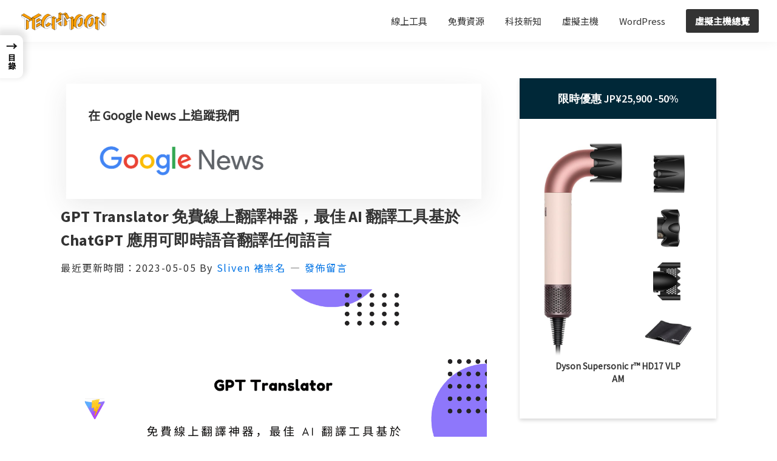

--- FILE ---
content_type: text/javascript; charset=utf-8
request_url: https://button.like.co/_nuxt/7d8fa44.js
body_size: 16349
content:
!function(){try{var e="undefined"!=typeof window?window:"undefined"!=typeof global?global:"undefined"!=typeof self?self:{},t=(new e.Error).stack;t&&(e._sentryDebugIds=e._sentryDebugIds||{},e._sentryDebugIds[t]="3f3f9fa1-3a93-4509-b756-bb4aaecfd709",e._sentryDebugIdIdentifier="sentry-dbid-3f3f9fa1-3a93-4509-b756-bb4aaecfd709")}catch(e){}}();var _global="undefined"!=typeof window?window:"undefined"!=typeof global?global:"undefined"!=typeof self?self:{};_global.SENTRY_RELEASE={id:"8b41f22fc63e0703039c28babd80e9a0d4d81168"},(window.webpackJsonp=window.webpackJsonp||[]).push([[7],{132:function(e){e.exports=JSON.parse('{"general":{"error":"錯誤","no":"不","ok":"好","cancel":"取消","back":"返回","loading":"載入中"},"Follow":"追蹤","Following":"追蹤中","LikeButton":{"head":{"title":"讚好 {name} 的作品","description":"Decentralize Publishing. Own your content forever. Powered by LikeCoin"}},"LikeCountLabel":"尚無按讚 | 1 個讚 | {count} 個讚","cta_nft_collect_button":"收藏作品","Embed":{"label":{"numLikesForArticle":"從 {numOfLikers} 人獲得 {numOfLikes} Like"},"button":{"login":"登入 Liker ID","showMore":"顯示更多"}},"EmbedV2":{"badge":{"muggle":"{becomeLiker} 免費按讚，讓作者獲得收入","liker0":"Liker 每一按讚，作者將獲得收入","liker1":"@:EmbedV2.badge.civicLikerPaid1","liker5":"{becomeCivicLiker}，進一步回饋創作，加享福利","civicLikerTrial0":"@:EmbedV2.badge.civicLikerPaid0","civicLikerTrial1":"@:EmbedV2.badge.civicLikerPaid1","civicLikerTrial5":"{becomePaidCivicLiker}，進一步回饋創作，加享福利","civicLikerPaid0":"讚賞公民月費將全數回饋作者","civicLikerPaid1":"謝謝支持。提醒一下，每內容最多拍掌 5 下","civicLikerPaid5":"已經拍掌 5 下，謝謝支持，作者將獲得回饋。"},"becomeLiker":"註冊 Liker","becomeCivicLiker":"成為讚賞公民","becomePaidCivicLiker":"正式成為讚賞公民","likeCountLabel":"{n} Like | {n} Likes"},"HintLabel":{"About":"關於 LikeCoin","Bookshelf":"看看我的書架"},"PopupOverlay":{"title":"請在「彈出式視窗」中點讚支持作者{br}Please sign-in in the pop up window","titleForIOSInApp":"請使用3D Touch按拍手鍵，然後在彈出視窗中點讚支持作者","link":"為何出現彈出式視窗"},"Save":"收藏","Saved":"已收藏"}')},133:function(e,t,n){"use strict";n.r(t);var r={name:"popup-notice-overlay",props:{isShow:{type:[Boolean,String],default:!1},isIosInApp:{type:[Boolean,String],default:!1}},computed:{titlePath:function(){return this.isIosInApp?"PopupOverlay.titleForIOSInApp":"PopupOverlay.title"}},methods:{onCancel:function(){this.$emit("cancel")}}},o=(n(255),n(39)),component=Object(o.a)(r,(function(){var e=this,t=e._self._c;return t("transition",{attrs:{name:"popup-notice-overlay-"}},[e.isShow?t("div",{staticClass:"popup-notice-overlay"},[t("svg",{staticClass:"popup-notice-overlay-dialog",attrs:{width:"360",viewBox:"0 0 360 240"}},[t("foreignObject",{attrs:{width:"360",height:"240"}},[t("div",{style:{width:"100%",height:"100%"}},[t("div",{staticClass:"popup-notice-overlay-dialog__body"},[t("i18n",{staticStyle:{"font-size":"1.5em"},attrs:{path:e.titlePath,tag:"span"}},[t("br",{attrs:{place:"br"}})])],1),e._v(" "),t("div",{staticClass:"popup-notice-overlay-dialog__footer"},[t("button",{on:{click:e.onCancel}},[e._v(e._s(e.$t("general.cancel")))])])])])])]):e._e()])}),[],!1,null,null,null);t.default=component.exports},142:function(e,t,n){"use strict";n(89),n(72),n(41),n(43),n(21),n(47),n(44),n(32),n(97),n(59),n(45);var r=n(5);function o(e,t){var n="undefined"!=typeof Symbol&&e[Symbol.iterator]||e["@@iterator"];if(!n){if(Array.isArray(e)||(n=function(e,a){if(e){if("string"==typeof e)return c(e,a);var t={}.toString.call(e).slice(8,-1);return"Object"===t&&e.constructor&&(t=e.constructor.name),"Map"===t||"Set"===t?Array.from(e):"Arguments"===t||/^(?:Ui|I)nt(?:8|16|32)(?:Clamped)?Array$/.test(t)?c(e,a):void 0}}(e))||t&&e&&"number"==typeof e.length){n&&(e=n);var r=0,o=function(){};return{s:o,n:function(){return r>=e.length?{done:!0}:{done:!1,value:e[r++]}},e:function(e){throw e},f:o}}throw new TypeError("Invalid attempt to iterate non-iterable instance.\nIn order to be iterable, non-array objects must have a [Symbol.iterator]() method.")}var l,a=!0,u=!1;return{s:function(){n=n.call(e)},n:function(){var e=n.next();return a=e.done,e},e:function(e){u=!0,l=e},f:function(){try{a||null==n.return||n.return()}finally{if(u)throw l}}}}function c(e,a){(null==a||a>e.length)&&(a=e.length);for(var t=0,n=Array(a);t<a;t++)n[t]=e[t];return n}var l=window.requestIdleCallback||function(e){var t=Date.now();return setTimeout((function(){e({didTimeout:!1,timeRemaining:function(){return Math.max(0,50-(Date.now()-t))}})}),1)},f=window.cancelIdleCallback||function(e){clearTimeout(e)},d=window.IntersectionObserver&&new window.IntersectionObserver((function(e){e.forEach((function(e){var t=e.intersectionRatio,link=e.target;t<=0||!link.__prefetch||link.__prefetch()}))}));t.a={name:"NuxtLink",extends:r.a.component("RouterLink"),props:{prefetch:{type:Boolean,default:!0},noPrefetch:{type:Boolean,default:!1}},mounted:function(){this.prefetch&&!this.noPrefetch&&(this.handleId=l(this.observe,{timeout:2e3}))},beforeDestroy:function(){f(this.handleId),this.__observed&&(d.unobserve(this.$el),delete this.$el.__prefetch)},methods:{observe:function(){d&&this.shouldPrefetch()&&(this.$el.__prefetch=this.prefetchLink.bind(this),d.observe(this.$el),this.__observed=!0)},shouldPrefetch:function(){return this.getPrefetchComponents().length>0},canPrefetch:function(){var e=navigator.connection;return!(this.$nuxt.isOffline||e&&((e.effectiveType||"").includes("2g")||e.saveData))},getPrefetchComponents:function(){return this.$router.resolve(this.to,this.$route,this.append).resolved.matched.map((function(e){return e.components.default})).filter((function(e){return"function"==typeof e&&!e.options&&!e.__prefetched}))},prefetchLink:function(){if(this.canPrefetch()){d.unobserve(this.$el);var e,t=o(this.getPrefetchComponents());try{for(t.s();!(e=t.n()).done;){var n=e.value,r=n();r instanceof Promise&&r.catch((function(){})),n.__prefetched=!0}}catch(e){t.e(e)}finally{t.f()}}}}}},168:function(e,t,n){"use strict";t.a={}},171:function(e,t,n){n(262),n(263),n(265),n(266),n(267),n(270),n(273),n(274),n(275)},173:function(e,t,n){"use strict";(function(e){var r=n(5),o=n(216);t.a=function(t,n){var c=t.app.router,l=[];e.env.ADWORDS_TRACKING_ID&&l.push({id:e.env.ADWORDS_TRACKING_ID}),r.a.use(o.a,{config:{id:"G-P3RWQB44P3",params:{cookie_flags:"SameSite=None; Secure",cookie_update:!1}},bootstrap:!(window.doNotTrack||navigator.doNotTrack),includes:l},c),t.$gtag=r.a.$gtag,n("gtag",r.a.$gtag)}}).call(this,n(143))},175:function(e,t,n){"use strict";(function(e){function r(){if(!e.window)return!1;var t=e.window.navigator.userAgent;return!!/Android|webOS|iPhone|iPad|iPod|BlackBerry|IEMobile|Opera Mini|Mobile|mobile|CriOS/i.test(t)}function o(){if(!e.window)return!1;var t=e.window.navigator.userAgent;return!!/iPhone|iPad|iPod/i.test(t)&&!/Safari/i.test(t)}function c(){return!!navigator&&/android/i.test(navigator.userAgent)}function l(){return!!navigator&&/FB_IAB/i.test(navigator.userAgent)}n.d(t,"b",(function(){return r})),n.d(t,"a",(function(){return o})),n.d(t,"c",(function(){return c})),n.d(t,"d",(function(){return l}))}).call(this,n(46))},198:function(e,t,n){var content=n(248);content.__esModule&&(content=content.default),"string"==typeof content&&(content=[[e.i,content,""]]),content.locals&&(e.exports=content.locals);(0,n(77).default)("c4575f5a",content,!0,{sourceMap:!1})},199:function(e,t,n){var content=n(256);content.__esModule&&(content=content.default),"string"==typeof content&&(content=[[e.i,content,""]]),content.locals&&(e.exports=content.locals);(0,n(77).default)("192e224b",content,!0,{sourceMap:!1})},200:function(e,t,n){var content=n(258);content.__esModule&&(content=content.default),"string"==typeof content&&(content=[[e.i,content,""]]),content.locals&&(e.exports=content.locals);(0,n(77).default)("3afec550",content,!0,{sourceMap:!1})},201:function(e,t,n){var content=n(260);content.__esModule&&(content=content.default),"string"==typeof content&&(content=[[e.i,content,""]]),content.locals&&(e.exports=content.locals);(0,n(77).default)("3d14e157",content,!0,{sourceMap:!1})},211:function(e,t){},217:function(e,t,n){"use strict";var r=n(15),o=(n(58),n(21),n(5)),c=n(3),l=window.__NUXT__;function f(){if(!this._hydrated)return this.$fetch()}function d(){if((e=this).$vnode&&e.$vnode.elm&&e.$vnode.elm.dataset&&e.$vnode.elm.dataset.fetchKey){var e;this._hydrated=!0,this._fetchKey=this.$vnode.elm.dataset.fetchKey;var data=l.fetch[this._fetchKey];if(data&&data._error)this.$fetchState.error=data._error;else for(var t in data)o.a.set(this.$data,t,data[t])}}function h(){var e=this;return this._fetchPromise||(this._fetchPromise=m.call(this).then((function(){delete e._fetchPromise}))),this._fetchPromise}function m(){return v.apply(this,arguments)}function v(){return(v=Object(r.a)(regeneratorRuntime.mark((function e(){var t,n,r,o=this;return regeneratorRuntime.wrap((function(e){for(;;)switch(e.prev=e.next){case 0:return this.$nuxt.nbFetching++,this.$fetchState.pending=!0,this.$fetchState.error=null,this._hydrated=!1,t=null,n=Date.now(),e.prev=6,e.next=9,this.$options.fetch.call(this);case 9:e.next=15;break;case 11:e.prev=11,e.t0=e.catch(6),t=Object(c.p)(e.t0);case 15:if(!((r=this._fetchDelay-(Date.now()-n))>0)){e.next=19;break}return e.next=19,new Promise((function(e){return setTimeout(e,r)}));case 19:this.$fetchState.error=t,this.$fetchState.pending=!1,this.$fetchState.timestamp=Date.now(),this.$nextTick((function(){return o.$nuxt.nbFetching--}));case 23:case"end":return e.stop()}}),e,this,[[6,11]])})))).apply(this,arguments)}t.a={beforeCreate:function(){Object(c.l)(this)&&(this._fetchDelay="number"==typeof this.$options.fetchDelay?this.$options.fetchDelay:200,o.a.util.defineReactive(this,"$fetchState",{pending:!1,error:null,timestamp:Date.now()}),this.$fetch=h.bind(this),Object(c.a)(this,"created",d),Object(c.a)(this,"beforeMount",f))}}},223:function(e,t,n){n(224),e.exports=n(225)},225:function(e,t,n){"use strict";n.r(t),function(e){var t=n(17),r=n(15),o=(n(146),n(229),n(184),n(233),n(58),n(44),n(43),n(31),n(89),n(72),n(41),n(236),n(59),n(21),n(45),n(47),n(32),n(97),n(5)),c=n(208),l=n(168),f=n(3),d=n(71),h=n(217),m=n(142);function v(e,t){var n="undefined"!=typeof Symbol&&e[Symbol.iterator]||e["@@iterator"];if(!n){if(Array.isArray(e)||(n=function(e,a){if(e){if("string"==typeof e)return y(e,a);var t={}.toString.call(e).slice(8,-1);return"Object"===t&&e.constructor&&(t=e.constructor.name),"Map"===t||"Set"===t?Array.from(e):"Arguments"===t||/^(?:Ui|I)nt(?:8|16|32)(?:Clamped)?Array$/.test(t)?y(e,a):void 0}}(e))||t&&e&&"number"==typeof e.length){n&&(e=n);var r=0,o=function(){};return{s:o,n:function(){return r>=e.length?{done:!0}:{done:!1,value:e[r++]}},e:function(e){throw e},f:o}}throw new TypeError("Invalid attempt to iterate non-iterable instance.\nIn order to be iterable, non-array objects must have a [Symbol.iterator]() method.")}var c,a=!0,u=!1;return{s:function(){n=n.call(e)},n:function(){var e=n.next();return a=e.done,e},e:function(e){u=!0,c=e},f:function(){try{a||null==n.return||n.return()}finally{if(u)throw c}}}}function y(e,a){(null==a||a>e.length)&&(a=e.length);for(var t=0,n=Array(a);t<a;t++)n[t]=e[t];return n}o.a.__nuxt__fetch__mixin__||(o.a.mixin(h.a),o.a.__nuxt__fetch__mixin__=!0),o.a.component(m.a.name,m.a),o.a.component("NLink",m.a),e.fetch||(e.fetch=c.a);var x,w,O=[],k=window.__NUXT__||{},_=k.config||{};_._app&&(n.p=Object(f.v)(_._app.cdnURL,_._app.assetsPath)),Object.assign(o.a.config,{silent:!0,performance:!1});var j=o.a.config.errorHandler||console.error;function $(e,t,n){for(var r=function(component){var e=function(component,e){if(!component||!component.options||!component.options[e])return{};var option=component.options[e];if("function"==typeof option){for(var t=arguments.length,n=new Array(t>2?t-2:0),r=2;r<t;r++)n[r-2]=arguments[r];return option.apply(void 0,n)}return option}(component,"transition",t,n)||{};return"string"==typeof e?{name:e}:e},o=n?Object(f.g)(n):[],c=Math.max(e.length,o.length),l=[],d=function(){var t=Object.assign({},r(e[i])),n=Object.assign({},r(o[i]));Object.keys(t).filter((function(e){return void 0!==t[e]&&!e.toLowerCase().includes("leave")})).forEach((function(e){n[e]=t[e]})),l.push(n)},i=0;i<c;i++)d();return l}function C(e,t,n){return P.apply(this,arguments)}function P(){return(P=Object(r.a)(regeneratorRuntime.mark((function e(t,n,r){var o,c,l,d,h=this;return regeneratorRuntime.wrap((function(e){for(;;)switch(e.prev=e.next){case 0:if(this._routeChanged=Boolean(x.nuxt.err)||n.name!==t.name,this._paramChanged=!this._routeChanged&&n.path!==t.path,this._queryChanged=!this._paramChanged&&n.fullPath!==t.fullPath,this._diffQuery=this._queryChanged?Object(f.i)(t.query,n.query):[],(this._routeChanged||this._paramChanged)&&this.$loading.start&&!this.$loading.manual&&this.$loading.start(),e.prev=5,!this._queryChanged){e.next=12;break}return e.next=9,Object(f.r)(t,(function(e,t){return{Component:e,instance:t}}));case 9:o=e.sent,o.some((function(e){var r=e.Component,o=e.instance,c=r.options.watchQuery;return!0===c||(Array.isArray(c)?c.some((function(e){return h._diffQuery[e]})):"function"==typeof c&&c.apply(o,[t.query,n.query]))}))&&this.$loading.start&&!this.$loading.manual&&this.$loading.start();case 12:r(),e.next=26;break;case 15:if(e.prev=15,e.t0=e.catch(5),c=e.t0||{},l=c.statusCode||c.status||c.response&&c.response.status||500,d=c.message||"",!/^Loading( CSS)? chunk (\d)+ failed\./.test(d)){e.next=23;break}return window.location.reload(!0),e.abrupt("return");case 23:this.error({statusCode:l,message:d}),this.$nuxt.$emit("routeChanged",t,n,c),r();case 26:case"end":return e.stop()}}),e,this,[[5,15]])})))).apply(this,arguments)}function S(e,t){return k.serverRendered&&t&&Object(f.b)(e,t),e._Ctor=e,e}function E(e){return Object(f.d)(e,function(){var e=Object(r.a)(regeneratorRuntime.mark((function e(t,n,r,o,c){var l;return regeneratorRuntime.wrap((function(e){for(;;)switch(e.prev=e.next){case 0:if("function"!=typeof t||t.options){e.next=4;break}return e.next=3,t();case 3:t=e.sent;case 4:return l=S(Object(f.s)(t),k.data?k.data[c]:null),r.components[o]=l,e.abrupt("return",l);case 7:case"end":return e.stop()}}),e)})));return function(t,n,r,o,c){return e.apply(this,arguments)}}())}function L(e,t,n,r){var o=this,c=[],d=!1;if(void 0!==n&&(c=[],(n=Object(f.s)(n)).options.middleware&&(c=c.concat(n.options.middleware)),e.forEach((function(e){e.options.middleware&&(c=c.concat(e.options.middleware))}))),c=c.map((function(e){return"function"==typeof e?e:("function"!=typeof l.a[e]&&(d=!0,o.error({statusCode:500,message:"Unknown middleware "+e})),l.a[e])})),!d)return Object(f.o)(c,t,r)}function R(e,t,n,r){return A.apply(this,arguments)}function A(){return A=Object(r.a)(regeneratorRuntime.mark((function e(t,n,o,c){var l,h,m,y,w,k,_,j,C,P,S,E,R,A,T,I=this;return regeneratorRuntime.wrap((function(e){for(;;)switch(e.prev=e.next){case 0:if(!1!==this._routeChanged||!1!==this._paramChanged||!1!==this._queryChanged){e.next=2;break}return e.abrupt("return",o());case 2:return!1,t===n?(O=[],!0):(l=[],O=Object(f.g)(n,l).map((function(e,i){return Object(f.c)(n.matched[l[i]].path)(n.params)}))),h=!1,m=function(path){n.path===path.path&&I.$loading.finish&&I.$loading.finish(),n.path!==path.path&&I.$loading.pause&&I.$loading.pause(),h||(h=!0,o(path))},e.next=8,Object(f.t)(x,{route:t,from:n,error:function(e){c.aborted||x.nuxt.error.call(I,e)},next:m.bind(this)});case 8:if(this._dateLastError=x.nuxt.dateErr,this._hadError=Boolean(x.nuxt.err),y=[],(w=Object(f.g)(t,y)).length){e.next=33;break}return e.next=15,L.call(this,w,x.context,void 0,c);case 15:if(!h){e.next=17;break}return e.abrupt("return");case 17:if(!c.aborted){e.next=20;break}return o(!1),e.abrupt("return");case 20:return k=(d.a.options||d.a).layout,e.next=23,this.loadLayout("function"==typeof k?k.call(d.a,x.context):k);case 23:return _=e.sent,e.next=26,L.call(this,w,x.context,_,c);case 26:if(!h){e.next=28;break}return e.abrupt("return");case 28:if(!c.aborted){e.next=31;break}return o(!1),e.abrupt("return");case 31:return x.context.error({statusCode:404,message:"This page could not be found"}),e.abrupt("return",o());case 33:return w.forEach((function(e){e._Ctor&&e._Ctor.options&&(e.options.asyncData=e._Ctor.options.asyncData,e.options.fetch=e._Ctor.options.fetch)})),this.setTransitions($(w,t,n)),e.prev=35,e.next=38,L.call(this,w,x.context,void 0,c);case 38:if(!h){e.next=40;break}return e.abrupt("return");case 40:if(!c.aborted){e.next=43;break}return o(!1),e.abrupt("return");case 43:if(!x.context._errored){e.next=45;break}return e.abrupt("return",o());case 45:return"function"==typeof(j=w[0].options.layout)&&(j=j(x.context)),e.next=49,this.loadLayout(j);case 49:return j=e.sent,e.next=52,L.call(this,w,x.context,j,c);case 52:if(!h){e.next=54;break}return e.abrupt("return");case 54:if(!c.aborted){e.next=57;break}return o(!1),e.abrupt("return");case 57:if(!x.context._errored){e.next=59;break}return e.abrupt("return",o());case 59:C=!0,e.prev=60,P=v(w),e.prev=62,P.s();case 64:if((S=P.n()).done){e.next=75;break}if("function"==typeof(E=S.value).options.validate){e.next=68;break}return e.abrupt("continue",73);case 68:return e.next=70,E.options.validate(x.context);case 70:if(C=e.sent){e.next=73;break}return e.abrupt("break",75);case 73:e.next=64;break;case 75:e.next=80;break;case 77:e.prev=77,e.t0=e.catch(62),P.e(e.t0);case 80:return e.prev=80,P.f(),e.finish(80);case 83:e.next=89;break;case 85:return e.prev=85,e.t1=e.catch(60),this.error({statusCode:e.t1.statusCode||"500",message:e.t1.message}),e.abrupt("return",o());case 89:if(C){e.next=92;break}return this.error({statusCode:404,message:"This page could not be found"}),e.abrupt("return",o());case 92:return e.next=94,Promise.all(w.map(function(){var e=Object(r.a)(regeneratorRuntime.mark((function e(r,i){var o,c,l,d,h,m,v,w,p;return regeneratorRuntime.wrap((function(e){for(;;)switch(e.prev=e.next){case 0:if(r._path=Object(f.c)(t.matched[y[i]].path)(t.params),r._dataRefresh=!1,o=r._path!==O[i],I._routeChanged&&o?r._dataRefresh=!0:I._paramChanged&&o?(c=r.options.watchParam,r._dataRefresh=!1!==c):I._queryChanged&&(!0===(l=r.options.watchQuery)?r._dataRefresh=!0:Array.isArray(l)?r._dataRefresh=l.some((function(e){return I._diffQuery[e]})):"function"==typeof l&&(R||(R=Object(f.h)(t)),r._dataRefresh=l.apply(R[i],[t.query,n.query]))),I._hadError||!I._isMounted||r._dataRefresh){e.next=6;break}return e.abrupt("return");case 6:return d=[],h=r.options.asyncData&&"function"==typeof r.options.asyncData,m=Boolean(r.options.fetch)&&r.options.fetch.length,v=h&&m?30:45,h&&((w=Object(f.q)(r.options.asyncData,x.context)).then((function(e){Object(f.b)(r,e),I.$loading.increase&&I.$loading.increase(v)})),d.push(w)),I.$loading.manual=!1===r.options.loading,m&&((p=r.options.fetch(x.context))&&(p instanceof Promise||"function"==typeof p.then)||(p=Promise.resolve(p)),p.then((function(e){I.$loading.increase&&I.$loading.increase(v)})),d.push(p)),e.abrupt("return",Promise.all(d));case 14:case"end":return e.stop()}}),e)})));return function(t,n){return e.apply(this,arguments)}}()));case 94:if(h){e.next=100;break}if(this.$loading.finish&&!this.$loading.manual&&this.$loading.finish(),!c.aborted){e.next=99;break}return o(!1),e.abrupt("return");case 99:o();case 100:e.next=119;break;case 102:if(e.prev=102,e.t2=e.catch(35),!c.aborted){e.next=107;break}return o(!1),e.abrupt("return");case 107:if("ERR_REDIRECT"!==(A=e.t2||{}).message){e.next=110;break}return e.abrupt("return",this.$nuxt.$emit("routeChanged",t,n,A));case 110:return O=[],Object(f.k)(A),"function"==typeof(T=(d.a.options||d.a).layout)&&(T=T(x.context)),e.next=116,this.loadLayout(T);case 116:this.error(A),this.$nuxt.$emit("routeChanged",t,n,A),o();case 119:case"end":return e.stop()}}),e,this,[[35,102],[60,85],[62,77,80,83]])}))),A.apply(this,arguments)}function T(e,n){Object(f.d)(e,(function(e,n,r,c){return"object"!==Object(t.a)(e)||e.options||((e=o.a.extend(e))._Ctor=e,r.components[c]=e),e}))}Object(d.b)(null,k.config).then((function(e){return F.apply(this,arguments)})).catch(j);var I=new WeakMap;function N(e,t,n){var r=Boolean(this.$options.nuxt.err);this._hadError&&this._dateLastError===this.$options.nuxt.dateErr&&(r=!1);var o=r?(d.a.options||d.a).layout:e.matched[0].components.default.options.layout;"function"==typeof o&&(o=o(x.context)),I.set(e,o),n&&n()}function D(e){var t=I.get(e);I.delete(e),this._hadError&&this._dateLastError===this.$options.nuxt.dateErr&&(this.$options.nuxt.err=null),this.setLayout(t)}function M(e){e._hadError&&e._dateLastError===e.$options.nuxt.dateErr&&e.error()}function B(e,t){var n=this;if(!1!==this._routeChanged||!1!==this._paramChanged||!1!==this._queryChanged){var r=Object(f.h)(e),c=Object(f.g)(e),l=!1;o.a.nextTick((function(){r.forEach((function(e,i){if(e&&!e._isDestroyed&&e.constructor._dataRefresh&&c[i]===e.constructor&&!0!==e.$vnode.data.keepAlive&&"function"==typeof e.constructor.options.data){var t=e.constructor.options.data.call(e);for(var n in t)o.a.set(e.$data,n,t[n]);l=!0}})),l&&window.$nuxt.$nextTick((function(){window.$nuxt.$emit("triggerScroll")})),M(n)}))}}function W(e){window.onNuxtReadyCbs.forEach((function(t){"function"==typeof t&&t(e)})),"function"==typeof window._onNuxtLoaded&&window._onNuxtLoaded(e),w.afterEach((function(t,n){o.a.nextTick((function(){return e.$nuxt.$emit("routeChanged",t,n)}))}))}function F(){return(F=Object(r.a)(regeneratorRuntime.mark((function e(t){var n,r,c,l,d,h,m,v;return regeneratorRuntime.wrap((function(e){for(;;)switch(e.prev=e.next){case 0:return x=t.app,w=t.router,n=new o.a(x),r=k.layout||"default",e.next=6,n.loadLayout(r);case 6:return n.setLayout(r),c=function(){n.$mount("#__nuxt"),w.afterEach(T),w.beforeResolve(N.bind(n)),w.afterEach(D.bind(n)),w.afterEach(B.bind(n)),o.a.nextTick((function(){W(n)}))},e.next=10,Promise.all(E(x.context.route));case 10:if(l=e.sent,n.setTransitions=n.$options.nuxt.setTransitions.bind(n),l.length&&(n.setTransitions($(l,w.currentRoute)),O=w.currentRoute.matched.map((function(e){return Object(f.c)(e.path)(w.currentRoute.params)}))),n.$loading={},k.error&&(n.error(k.error),n.nuxt.errPageReady=!0),w.beforeEach(C.bind(n)),d=null,h=R.bind(n),w.beforeEach((function(e,t,n){d&&(d.aborted=!0),h(e,t,n,d={aborted:!1})})),!k.serverRendered||!Object(f.n)(k.routePath,n.context.route.path)){e.next=21;break}return e.abrupt("return",c());case 21:return m=function(){N.call(n,w.currentRoute),D.call(n,w.currentRoute)},v=function(){T(w.currentRoute,w.currentRoute),m(),M(n),c()},e.next=25,new Promise((function(e){return setTimeout(e,0)}));case 25:R.call(n,w.currentRoute,w.currentRoute,(function(path){if(path){var e=w.afterEach((function(t,n){e(),v()}));w.push(path,void 0,(function(e){e&&j(e)}))}else v()}),{aborted:!1});case 26:case"end":return e.stop()}}),e)})))).apply(this,arguments)}}.call(this,n(46))},247:function(e,t,n){"use strict";n(198)},248:function(e,t,n){var r=n(76)((function(i){return i[1]}));r.push([e.i,".nuxt-progress{background-color:#3b8070;height:2px;left:0;opacity:1;position:fixed;right:0;top:0;transition:width .1s,opacity .4s;width:0;z-index:999999}.nuxt-progress.nuxt-progress-notransition{transition:none}.nuxt-progress-failed{background-color:red}",""]),r.locals={},e.exports=r},251:function(e,t,n){var content=n(252);content.__esModule&&(content=content.default),"string"==typeof content&&(content=[[e.i,content,""]]),content.locals&&(e.exports=content.locals);(0,n(77).default)("1898f899",content,!0,{sourceMap:!1})},252:function(e,t,n){var r=n(76)((function(i){return i[1]}));r.push([e.i,'.likecoin-button-widget__label-button{background-color:transparent}.likecoin-button-widget__label-button:not([disabled]):hover{background-color:#f4f4f4}.likecoin-button-widget__label-button:not([disabled]):active{background-color:#e6e6e6}*{box-sizing:border-box}body{font-family:"Open Sans",Arial,sans-serif!important;margin:0}a{color:#28646e;cursor:pointer;transition:color .25s ease}a:hover{color:#1a4249}.lc-container{margin:0 auto;max-width:576px}@media (min-width:601px){.lc-container{padding-bottom:48px;padding-top:60px}}.lc-transition-default-enter-active{transition:max-height 1.2s ease-in-out,opacity 1.2s ease-out}.lc-transition-default-leave-active{transition:max-height .8s ease-in-out,opacity .8s ease-in}.lc-transition-default-enter-active,.lc-transition-default-leave{max-height:100vh;opacity:1}.lc-transition-default-enter,.lc-transition-default-leave-to{max-height:0;opacity:0}',""]),r.locals={},e.exports=r},255:function(e,t,n){"use strict";n(199)},256:function(e,t,n){var r=n(76)((function(i){return i[1]}));r.push([e.i,".popup-notice-overlay{align-items:center;background-color:rgba(0,0,0,.8);bottom:0;display:flex;font-size:16px;justify-content:center;left:0;position:fixed;right:0;top:0;z-index:9999}.popup-notice-overlay--enter-active,.popup-notice-overlay--leave-active{transition-property:opacity}.popup-notice-overlay--enter-active{transition-duration:.25s;transition-timing-function:ease-out}.popup-notice-overlay--leave-active{transition-duration:.15s;transition-timing-function:ease-in}.popup-notice-overlay--enter,.popup-notice-overlay--leave-to{opacity:0}.popup-notice-overlay-dialog__body *+*{margin-top:.5em}.popup-notice-overlay-dialog__footer{padding:1.5em}.popup-notice-overlay-dialog.popup-notice-overlay-dialog{color:#fff;padding:1.5em;position:relative;text-align:center}.popup-notice-overlay-dialog.popup-notice-overlay-dialog a{color:#fff;display:inline-block}.popup-notice-overlay-dialog.popup-notice-overlay-dialog button{background-color:#4a4a4a;border:2px solid #ececec;color:#fff;display:inline-block;font-size:1em;margin:.5em;min-height:2em;padding:0 1em;transition:background-color .25s ease}.popup-notice-overlay-dialog.popup-notice-overlay-dialog button:hover{background-color:#707070}.popup-notice-overlay-dialog.popup-notice-overlay-dialog button:active{background-color:#3d3d3d}",""]),r.locals={},e.exports=r},257:function(e,t,n){"use strict";n(200)},258:function(e,t,n){var r=n(76)((function(i){return i[1]}));r.push([e.i,"html[likecoin-embed]{background-color:transparent!important;font-size:485px}@media screen and (max-width:485px){html[likecoin-embed]{font-size:100vw}}html[likecoin-embed] body{background-color:transparent!important}html[likecoin-embed] .likecoin-embed{position:relative;-webkit-user-select:none;-ms-user-select:none;user-select:none;width:1rem}html[likecoin-embed] .text-content{flex-grow:1;letter-spacing:0;position:relative}html[likecoin-embed] .text-content__subtitle{color:#4a4a4a;font-size:.03299rem;font-weight:500;line-height:.03402rem}html[likecoin-embed] .text-content__title{color:#000;font-size:.03711rem;font-weight:600;line-height:.03814rem;margin-top:.00412rem}html[likecoin-embed] footer{border:none;margin:0;padding:0}html[likecoin-embed] button{border-color:transparent;box-shadow:none;outline-style:none;padding:0}",""]),r.locals={},e.exports=r},259:function(e,t,n){"use strict";n(201)},260:function(e,t,n){var r=n(76)((function(i){return i[1]}));r.push([e.i,"html{background:transparent!important}",""]),r.locals={},e.exports=r},289:function(e,t,n){var map={"./cn":[221,3],"./cn.json":[221,3],"./en":[222,4],"./en.json":[222,4],"./zh":[132],"./zh.json":[132]};function r(e){if(!n.o(map,e))return Promise.resolve().then((function(){var t=new Error("Cannot find module '"+e+"'");throw t.code="MODULE_NOT_FOUND",t}));var t=map[e],r=t[0];return Promise.all(t.slice(1).map(n.e)).then((function(){return n.t(r,3)}))}r.keys=function(){return Object.keys(map)},r.id=289,e.exports=r},3:function(e,t,n){"use strict";n.d(t,"k",(function(){return x})),n.d(t,"m",(function(){return w})),n.d(t,"l",(function(){return O})),n.d(t,"e",(function(){return k})),n.d(t,"b",(function(){return _})),n.d(t,"s",(function(){return j})),n.d(t,"g",(function(){return $})),n.d(t,"h",(function(){return C})),n.d(t,"d",(function(){return P})),n.d(t,"r",(function(){return S})),n.d(t,"j",(function(){return E})),n.d(t,"t",(function(){return R})),n.d(t,"o",(function(){return T})),n.d(t,"q",(function(){return I})),n.d(t,"f",(function(){return N})),n.d(t,"c",(function(){return D})),n.d(t,"i",(function(){return M})),n.d(t,"p",(function(){return B})),n.d(t,"a",(function(){return G})),n.d(t,"v",(function(){return H})),n.d(t,"n",(function(){return Q})),n.d(t,"u",(function(){return J}));n(32),n(97),n(57),n(51);var r=n(17),o=n(15),c=n(23),l=n(18),f=(n(58),n(43),n(111),n(21),n(44),n(41),n(31),n(59),n(45),n(47),n(40),n(145),n(195),n(164),n(66),n(196),n(89),n(72),n(5)),d=n(70);function h(e,t){var n=Object.keys(e);if(Object.getOwnPropertySymbols){var r=Object.getOwnPropertySymbols(e);t&&(r=r.filter((function(t){return Object.getOwnPropertyDescriptor(e,t).enumerable}))),n.push.apply(n,r)}return n}function m(e){for(var t=1;t<arguments.length;t++){var n=null!=arguments[t]?arguments[t]:{};t%2?h(Object(n),!0).forEach((function(t){Object(c.a)(e,t,n[t])})):Object.getOwnPropertyDescriptors?Object.defineProperties(e,Object.getOwnPropertyDescriptors(n)):h(Object(n)).forEach((function(t){Object.defineProperty(e,t,Object.getOwnPropertyDescriptor(n,t))}))}return e}function v(e,t){var n="undefined"!=typeof Symbol&&e[Symbol.iterator]||e["@@iterator"];if(!n){if(Array.isArray(e)||(n=function(e,a){if(e){if("string"==typeof e)return y(e,a);var t={}.toString.call(e).slice(8,-1);return"Object"===t&&e.constructor&&(t=e.constructor.name),"Map"===t||"Set"===t?Array.from(e):"Arguments"===t||/^(?:Ui|I)nt(?:8|16|32)(?:Clamped)?Array$/.test(t)?y(e,a):void 0}}(e))||t&&e&&"number"==typeof e.length){n&&(e=n);var r=0,o=function(){};return{s:o,n:function(){return r>=e.length?{done:!0}:{done:!1,value:e[r++]}},e:function(e){throw e},f:o}}throw new TypeError("Invalid attempt to iterate non-iterable instance.\nIn order to be iterable, non-array objects must have a [Symbol.iterator]() method.")}var c,a=!0,u=!1;return{s:function(){n=n.call(e)},n:function(){var e=n.next();return a=e.done,e},e:function(e){u=!0,c=e},f:function(){try{a||null==n.return||n.return()}finally{if(u)throw c}}}}function y(e,a){(null==a||a>e.length)&&(a=e.length);for(var t=0,n=Array(a);t<a;t++)n[t]=e[t];return n}function x(e){f.a.config.errorHandler&&f.a.config.errorHandler(e)}function w(e){return e.then((function(e){return e.default||e}))}function O(e){return e.$options&&"function"==typeof e.$options.fetch&&!e.$options.fetch.length}function k(e){var t,n=arguments.length>1&&void 0!==arguments[1]?arguments[1]:[],r=e.$children||[],o=v(r);try{for(o.s();!(t=o.n()).done;){var c=t.value;c.$fetch&&n.push(c),c.$children&&k(c,n)}}catch(e){o.e(e)}finally{o.f()}return n}function _(e,t){if(t||!e.options.__hasNuxtData){var n=e.options._originDataFn||e.options.data||function(){return{}};e.options._originDataFn=n,e.options.data=function(){var data=n.call(this,this);return this.$ssrContext&&(t=this.$ssrContext.asyncData[e.cid]),m(m({},data),t)},e.options.__hasNuxtData=!0,e._Ctor&&e._Ctor.options&&(e._Ctor.options.data=e.options.data)}}function j(e){return e.options&&e._Ctor===e||(e.options?(e._Ctor=e,e.extendOptions=e.options):(e=f.a.extend(e))._Ctor=e,!e.options.name&&e.options.__file&&(e.options.name=e.options.__file)),e}function $(e){var t=arguments.length>1&&void 0!==arguments[1]&&arguments[1],n=arguments.length>2&&void 0!==arguments[2]?arguments[2]:"components";return Array.prototype.concat.apply([],e.matched.map((function(e,r){return Object.keys(e[n]).map((function(o){return t&&t.push(r),e[n][o]}))})))}function C(e){var t=arguments.length>1&&void 0!==arguments[1]&&arguments[1];return $(e,t,"instances")}function P(e,t){return Array.prototype.concat.apply([],e.matched.map((function(e,n){return Object.keys(e.components).reduce((function(r,o){return e.components[o]?r.push(t(e.components[o],e.instances[o],e,o,n)):delete e.components[o],r}),[])})))}function S(e,t){return Promise.all(P(e,function(){var e=Object(o.a)(regeneratorRuntime.mark((function e(n,r,o,c){var l,f;return regeneratorRuntime.wrap((function(e){for(;;)switch(e.prev=e.next){case 0:if("function"!=typeof n||n.options){e.next=11;break}return e.prev=1,e.next=4,n();case 4:n=e.sent,e.next=11;break;case 7:if(e.prev=7,e.t0=e.catch(1),e.t0&&"ChunkLoadError"===e.t0.name&&"undefined"!=typeof window&&window.sessionStorage){l=Date.now();try{(!(f=parseInt(window.sessionStorage.getItem("nuxt-reload")))||f+6e4<l)&&(window.sessionStorage.setItem("nuxt-reload",l),window.location.reload(!0))}catch(e){}}throw e.t0;case 11:return o.components[c]=n=j(n),e.abrupt("return","function"==typeof t?t(n,r,o,c):n);case 13:case"end":return e.stop()}}),e,null,[[1,7]])})));return function(t,n,r,o){return e.apply(this,arguments)}}()))}function E(e){return L.apply(this,arguments)}function L(){return(L=Object(o.a)(regeneratorRuntime.mark((function e(t){return regeneratorRuntime.wrap((function(e){for(;;)switch(e.prev=e.next){case 0:if(t){e.next=2;break}return e.abrupt("return");case 2:return e.next=4,S(t);case 4:return e.abrupt("return",m(m({},t),{},{meta:$(t).map((function(e,n){return m(m({},e.options.meta),(t.matched[n]||{}).meta)}))}));case 5:case"end":return e.stop()}}),e)})))).apply(this,arguments)}function R(e,t){return A.apply(this,arguments)}function A(){return(A=Object(o.a)(regeneratorRuntime.mark((function e(t,n){var o,c,f,h;return regeneratorRuntime.wrap((function(e){for(;;)switch(e.prev=e.next){case 0:return t.context||(t.context={isStatic:!1,isDev:!1,isHMR:!1,app:t,payload:n.payload,error:n.error,base:t.router.options.base,env:{SENTRY_DSN:"https://1c744ab5538a47d7abfff406840f93b2@o149940.ingest.sentry.io/1228748",GA_TRACKING_ID:"G-P3RWQB44P3"}},n.req&&(t.context.req=n.req),n.res&&(t.context.res=n.res),n.ssrContext&&(t.context.ssrContext=n.ssrContext),t.context.redirect=function(e,path,n){if(e){t.context._redirected=!0;var o=Object(r.a)(path);if("number"==typeof e||"undefined"!==o&&"object"!==o||(n=path||{},path=e,o=Object(r.a)(path),e=302),"object"===o&&(path=t.router.resolve(path).route.fullPath),!/(^[.]{1,2}\/)|(^\/(?!\/))/.test(path))throw path=Object(d.d)(path,n),window.location.assign(path),new Error("ERR_REDIRECT");t.context.next({path:path,query:n,status:e})}},t.context.nuxtState=window.__NUXT__),e.next=3,Promise.all([E(n.route),E(n.from)]);case 3:o=e.sent,c=Object(l.a)(o,2),f=c[0],h=c[1],n.route&&(t.context.route=f),n.from&&(t.context.from=h),n.error&&(t.context.error=n.error),t.context.next=n.next,t.context._redirected=!1,t.context._errored=!1,t.context.isHMR=!1,t.context.params=t.context.route.params||{},t.context.query=t.context.route.query||{};case 16:case"end":return e.stop()}}),e)})))).apply(this,arguments)}function T(e,t,n){return!e.length||t._redirected||t._errored||n&&n.aborted?Promise.resolve():I(e[0],t).then((function(){return T(e.slice(1),t,n)}))}function I(e,t){var n;return(n=2===e.length?new Promise((function(n){e(t,(function(e,data){e&&t.error(e),n(data=data||{})}))})):e(t))&&n instanceof Promise&&"function"==typeof n.then?n:Promise.resolve(n)}function N(base,e){if("hash"===e)return window.location.hash.replace(/^#\//,"");base=decodeURI(base).slice(0,-1);var path=decodeURI(window.location.pathname);base&&path.startsWith(base)&&(path=path.slice(base.length));var t=(path||"/")+window.location.search+window.location.hash;return Object(d.c)(t)}function D(e,t){return function(e,t){for(var n=new Array(e.length),i=0;i<e.length;i++)"object"===Object(r.a)(e[i])&&(n[i]=new RegExp("^(?:"+e[i].pattern+")$",K(t)));return function(t,r){for(var path="",data=t||{},o=(r||{}).pretty?F:encodeURIComponent,c=0;c<e.length;c++){var l=e[c];if("string"!=typeof l){var f=data[l.name||"pathMatch"],d=void 0;if(null==f){if(l.optional){l.partial&&(path+=l.prefix);continue}throw new TypeError('Expected "'+l.name+'" to be defined')}if(Array.isArray(f)){if(!l.repeat)throw new TypeError('Expected "'+l.name+'" to not repeat, but received `'+JSON.stringify(f)+"`");if(0===f.length){if(l.optional)continue;throw new TypeError('Expected "'+l.name+'" to not be empty')}for(var h=0;h<f.length;h++){if(d=o(f[h]),!n[c].test(d))throw new TypeError('Expected all "'+l.name+'" to match "'+l.pattern+'", but received `'+JSON.stringify(d)+"`");path+=(0===h?l.prefix:l.delimiter)+d}}else{if(d=l.asterisk?U(f):o(f),!n[c].test(d))throw new TypeError('Expected "'+l.name+'" to match "'+l.pattern+'", but received "'+d+'"');path+=l.prefix+d}}else path+=l}return path}}(function(e,t){var n,r=[],o=0,c=0,path="",l=t&&t.delimiter||"/";for(;null!=(n=W.exec(e));){var f=n[0],d=n[1],h=n.index;if(path+=e.slice(c,h),c=h+f.length,d)path+=d[1];else{var m=e[c],v=n[2],y=n[3],x=n[4],w=n[5],O=n[6],k=n[7];path&&(r.push(path),path="");var _=null!=v&&null!=m&&m!==v,j="+"===O||"*"===O,$="?"===O||"*"===O,C=n[2]||l,pattern=x||w;r.push({name:y||o++,prefix:v||"",delimiter:C,optional:$,repeat:j,partial:_,asterisk:Boolean(k),pattern:pattern?V(pattern):k?".*":"[^"+z(C)+"]+?"})}}c<e.length&&(path+=e.substr(c));path&&r.push(path);return r}(e,t),t)}function M(e,t){var n={},r=m(m({},e),t);for(var o in r)String(e[o])!==String(t[o])&&(n[o]=!0);return n}function B(e){var t;if(e.message||"string"==typeof e)t=e.message||e;else try{t=JSON.stringify(e,null,2)}catch(n){t="[".concat(e.constructor.name,"]")}return m(m({},e),{},{message:t,statusCode:e.statusCode||e.status||e.response&&e.response.status||500})}window.onNuxtReadyCbs=[],window.onNuxtReady=function(e){window.onNuxtReadyCbs.push(e)};var W=new RegExp(["(\\\\.)","([\\/.])?(?:(?:\\:(\\w+)(?:\\(((?:\\\\.|[^\\\\()])+)\\))?|\\(((?:\\\\.|[^\\\\()])+)\\))([+*?])?|(\\*))"].join("|"),"g");function F(e,t){var n=t?/[?#]/g:/[/?#]/g;return encodeURI(e).replace(n,(function(e){return"%"+e.charCodeAt(0).toString(16).toUpperCase()}))}function U(e){return F(e,!0)}function z(e){return e.replace(/([.+*?=^!:${}()[\]|/\\])/g,"\\$1")}function V(e){return e.replace(/([=!:$/()])/g,"\\$1")}function K(e){return e&&e.sensitive?"":"i"}function G(e,t,n){e.$options[t]||(e.$options[t]=[]),e.$options[t].includes(n)||e.$options[t].push(n)}var H=d.b,Q=(d.e,d.a);function J(e){try{window.history.scrollRestoration=e}catch(e){}}},71:function(e,t,n){"use strict";n.d(t,"b",(function(){return bt})),n.d(t,"a",(function(){return N}));var r={};n.r(r),n.d(r,"LikeButton",(function(){return re})),n.d(r,"LikeButtonClapEffect",(function(){return oe})),n.d(r,"LikeButtonClapEffectGraph",(function(){return ie})),n.d(r,"LikeForm",(function(){return ae})),n.d(r,"LoadingIndicator",(function(){return ue})),n.d(r,"PopupNoticeOverlay",(function(){return ce})),n.d(r,"UserAvatar",(function(){return se})),n.d(r,"IdentityAvatar",(function(){return le})),n.d(r,"Identity",(function(){return fe})),n.d(r,"IdentityV2Avatar",(function(){return pe})),n.d(r,"IdentityV2",(function(){return de})),n.d(r,"LikeButtonV2Badge",(function(){return he})),n.d(r,"LikeButtonV2ClapBits",(function(){return be})),n.d(r,"LikeButtonV2StateTable",(function(){return me})),n.d(r,"LikeButtonV2",(function(){return ge})),n.d(r,"LikeCoinButtonWidget",(function(){return ve})),n.d(r,"LikeCoinButtonWidgetV2",(function(){return ye})),n.d(r,"NFTWidgetBaseCard",(function(){return xe})),n.d(r,"NFTWidgetCollectActionBar",(function(){return we})),n.d(r,"NFTWidgetContentPreview",(function(){return Oe})),n.d(r,"NFTWidgetLikeActionBar",(function(){return ke})),n.d(r,"NFTWidget",(function(){return _e})),n.d(r,"SaveButton",(function(){return je})),n.d(r,"NFTWidgetIconEye",(function(){return $e})),n.d(r,"NFTWidgetIconInsertCoin",(function(){return Ce})),n.d(r,"NFTWidgetIconLike",(function(){return Pe})),n.d(r,"NFTWidgetIconNFT",(function(){return Se})),n.d(r,"NFTWidgetIconOwner",(function(){return Ee}));n(31),n(32),n(43),n(57),n(51);var o=n(15),c=n(23),l=(n(58),n(44),n(41),n(21),n(40),n(5)),f=n(209),d=n(169),h=n.n(d),m=n(102),v=n.n(m),y=n(170),x=n(70),w=n(3);n(118);"scrollRestoration"in window.history&&(Object(w.u)("manual"),window.addEventListener("beforeunload",(function(){Object(w.u)("auto")})),window.addEventListener("load",(function(){Object(w.u)("manual")})));function O(e,t){var n=Object.keys(e);if(Object.getOwnPropertySymbols){var r=Object.getOwnPropertySymbols(e);t&&(r=r.filter((function(t){return Object.getOwnPropertyDescriptor(e,t).enumerable}))),n.push.apply(n,r)}return n}function k(e){for(var t=1;t<arguments.length;t++){var n=null!=arguments[t]?arguments[t]:{};t%2?O(Object(n),!0).forEach((function(t){Object(c.a)(e,t,n[t])})):Object.getOwnPropertyDescriptors?Object.defineProperties(e,Object.getOwnPropertyDescriptors(n)):O(Object(n)).forEach((function(t){Object.defineProperty(e,t,Object.getOwnPropertyDescriptor(n,t))}))}return e}var _=function(){return Object(w.m)(Promise.all([n.e(6),n.e(0),n.e(1),n.e(5),n.e(36)]).then(n.bind(null,390)))},j=function(){return Object(w.m)(n.e(47).then(n.bind(null,406)))},$=function(){return Object(w.m)(n.e(35).then(n.bind(null,395)))},C=function(){};l.a.use(y.a);var P={mode:"history",base:"/",linkActiveClass:"nuxt-link-active",linkExactActiveClass:"nuxt-link-exact-active",scrollBehavior:function(e,t,n){var r=!1,o=e!==t;n?r=n:o&&function(e){var t=Object(w.g)(e);if(1===t.length){var n=t[0].options;return!1!==(void 0===n?{}:n).scrollToTop}return t.some((function(e){var t=e.options;return t&&t.scrollToTop}))}(e)&&(r={x:0,y:0});var c=window.$nuxt;return(!o||e.path===t.path&&e.hash!==t.hash)&&c.$nextTick((function(){return c.$emit("triggerScroll")})),new Promise((function(t){c.$once("triggerScroll",(function(){if(e.hash){var n=e.hash;void 0!==window.CSS&&void 0!==window.CSS.escape&&(n="#"+window.CSS.escape(n.substr(1)));try{var o=document.querySelector(n);if(o){var c;r={selector:n};var l=Number(null===(c=getComputedStyle(o)["scroll-margin-top"])||void 0===c?void 0:c.replace("px",""));l&&(r.offset={y:l})}}catch(e){console.warn("Failed to save scroll position. Please add CSS.escape() polyfill (https://github.com/mathiasbynens/CSS.escape).")}}t(r)}))}))},routes:[{path:"/in/embed/nft",component:function(){return Object(w.m)(Promise.all([n.e(2),n.e(42)]).then(n.bind(null,391)))},name:"in-embed-nft"},{path:"/in/embed/nft/button",component:function(){return Object(w.m)(n.e(40).then(n.bind(null,392)))},name:"in-embed-nft-button"},{path:"/",component:function(){return Object(w.m)(n.e(45).then(n.bind(null,400)))},name:"index"},{path:"/in/embed/nft/class/:classId?",component:function(){return Object(w.m)(n.e(41).then(n.bind(null,401)))},name:"in-embed-nft-class-classId"},{path:"/in/embed/nft/iscn/:iscnId?",component:function(){return Object(w.m)(n.e(43).then(n.bind(null,402)))},name:"in-embed-nft-iscn-iscnId"},{path:"/in/embed/nft/:id",component:function(){return Object(w.m)(n.e(39).then(n.bind(null,403)))},name:"in-embed-nft-id"},{path:"/in/like/:id",component:function(){return Object(w.m)(Promise.all([n.e(6),n.e(0),n.e(1),n.e(5),n.e(44)]).then(n.bind(null,393)))},name:"in-like-id"},{path:"/in/embed/:id?/button",component:_,name:"in-embed-id-button"},{path:"/in/embed/:id?/list",component:function(){return Object(w.m)(n.e(37).then(n.bind(null,394)))},name:"in-embed-id-list"},{path:"/in/embed/:id?/mini",component:function(){return Object(w.m)(n.e(38).then(n.bind(null,404)))},name:"in-embed-id-mini"},{path:"/iscn/:id?",component:function(){return Object(w.m)(n.e(46).then(n.bind(null,405)))},name:"iscn-id"},{path:"/nft/:id?",component:j,name:"nft-id"},{path:"/:id",component:$,name:"id"},{path:"/in/embed/:id/button/preview",component:_,name:"in-embed-id-button-preview"},{path:"/in/embed/:id/button/:amount?",component:_,name:"in-embed-id-button-amount"},{path:"/:id/done",component:$,name:"id-done"},{path:"/in/nft/:id?",component:j,name:"in-nft-id"}],fallback:!1};function S(e,t){var base=t._app&&t._app.basePath||P.base,n=new y.a(k(k({},P),{},{base:base})),r=n.push;n.push=function(e){var t=arguments.length>1&&void 0!==arguments[1]?arguments[1]:C,n=arguments.length>2?arguments[2]:void 0;return r.call(this,e,t,n)};var o=n.resolve.bind(n);return n.resolve=function(e,t,n){return"string"==typeof e&&(e=Object(x.c)(e)),o(e,t,n)},n}var E={name:"NuxtChild",functional:!0,props:{nuxtChildKey:{type:String,default:""},keepAlive:Boolean,keepAliveProps:{type:Object,default:void 0}},render:function(e,t){var n=t.parent,data=t.data,r=t.props,o=n.$createElement;data.nuxtChild=!0;for(var c=n,l=n.$nuxt.nuxt.transitions,f=n.$nuxt.nuxt.defaultTransition,d=0;n;)n.$vnode&&n.$vnode.data.nuxtChild&&d++,n=n.$parent;data.nuxtChildDepth=d;var h=l[d]||f,m={};L.forEach((function(e){void 0!==h[e]&&(m[e]=h[e])}));var v={};R.forEach((function(e){"function"==typeof h[e]&&(v[e]=h[e].bind(c))}));var y=v.beforeEnter;if(v.beforeEnter=function(e){if(window.$nuxt.$nextTick((function(){window.$nuxt.$emit("triggerScroll")})),y)return y.call(c,e)},!1===h.css){var x=v.leave;(!x||x.length<2)&&(v.leave=function(e,t){x&&x.call(c,e),c.$nextTick(t)})}var w=o("routerView",data);return r.keepAlive&&(w=o("keep-alive",{props:r.keepAliveProps},[w])),o("transition",{props:m,on:v},[w])}},L=["name","mode","appear","css","type","duration","enterClass","leaveClass","appearClass","enterActiveClass","enterActiveClass","leaveActiveClass","appearActiveClass","enterToClass","leaveToClass","appearToClass"],R=["beforeEnter","enter","afterEnter","enterCancelled","beforeLeave","leave","afterLeave","leaveCancelled","beforeAppear","appear","afterAppear","appearCancelled"],A=(n(145),"https://like.co"),T={name:"nuxt-error",props:{error:{type:Object,required:!0}},data:function(){return{HOMEPAGE:A}},head:function(){return{title:this.message,meta:[{name:"viewport",content:"width=device-width,initial-scale=1.0,minimum-scale=1.0,maximum-scale=1.0,user-scalable=no"}]}},computed:{statusCode:function(){return this.error&&this.error.statusCode||500},message:function(){return this.error.message||"Error"}},watch:{error:function(e){e&&console.error(e)}},mounted:function(){this.$route.path.startsWith("/in/embed/nft/iscn/iscn:/likecoin-chain")?this.$router.replace({name:"in-embed-nft-iscn-iscnId",params:{iscnId:this.$route.path.replace("/in/embed/nft/iscn/iscn:/","iscn://")},query:this.$route.query}):(console.error(this.error),setTimeout((function(){window.location.href=A}),3e3))}},I=n(39),N=Object(I.a)(T,(function(){var e=this,t=e._self._c;return t("div",{staticClass:"lc-container"},[t("div",{staticClass:"title"},[e._v(e._s(e.message))]),e._v(" "),404===e.statusCode?t("p",[t("a",{staticClass:"error-link",attrs:{href:e.HOMEPAGE}},[e._v("\n      "+e._s(e.$t("general.back"))+"\n    ")])]):e._e()])}),[],!1,null,null,null).exports,D=n(18),M=(n(66),{name:"Nuxt",components:{NuxtChild:E,NuxtError:N},props:{nuxtChildKey:{type:String,default:void 0},keepAlive:Boolean,keepAliveProps:{type:Object,default:void 0},name:{type:String,default:"default"}},errorCaptured:function(e){this.displayingNuxtError&&(this.errorFromNuxtError=e,this.$forceUpdate())},computed:{routerViewKey:function(){if(void 0!==this.nuxtChildKey||this.$route.matched.length>1)return this.nuxtChildKey||Object(w.c)(this.$route.matched[0].path)(this.$route.params);var e=Object(D.a)(this.$route.matched,1)[0];if(!e)return this.$route.path;var t=e.components.default;if(t&&t.options){var n=t.options;if(n.key)return"function"==typeof n.key?n.key(this.$route):n.key}return/\/$/.test(e.path)?this.$route.path:this.$route.path.replace(/\/$/,"")}},beforeCreate:function(){l.a.util.defineReactive(this,"nuxt",this.$root.$options.nuxt)},render:function(e){var t=this;return this.nuxt.err&&this.nuxt.errPageReady?this.errorFromNuxtError?(this.$nextTick((function(){return t.errorFromNuxtError=!1})),e("div",{},[e("h2","An error occurred while showing the error page"),e("p","Unfortunately an error occurred and while showing the error page another error occurred"),e("p","Error details: ".concat(this.errorFromNuxtError.toString())),e("nuxt-link",{props:{to:"/"}},"Go back to home")])):(this.displayingNuxtError=!0,this.$nextTick((function(){return t.displayingNuxtError=!1})),e(N,{props:{error:this.nuxt.err}})):e("NuxtChild",{key:this.routerViewKey,props:this.$props})}}),B=(n(59),n(45),n(47),n(97),{name:"NuxtLoading",data:function(){return{percent:0,show:!1,canSucceed:!0,reversed:!1,skipTimerCount:0,rtl:!1,throttle:200,duration:5e3,continuous:!1}},computed:{left:function(){return!(!this.continuous&&!this.rtl)&&(this.rtl?this.reversed?"0px":"auto":this.reversed?"auto":"0px")}},beforeDestroy:function(){this.clear()},methods:{clear:function(){clearInterval(this._timer),clearTimeout(this._throttle),clearTimeout(this._hide),this._timer=null},start:function(){var e=this;return this.clear(),this.percent=0,this.reversed=!1,this.skipTimerCount=0,this.canSucceed=!0,this.throttle?this._throttle=setTimeout((function(){return e.startTimer()}),this.throttle):this.startTimer(),this},set:function(e){return this.show=!0,this.canSucceed=!0,this.percent=Math.min(100,Math.max(0,Math.floor(e))),this},get:function(){return this.percent},increase:function(e){return this.percent=Math.min(100,Math.floor(this.percent+e)),this},decrease:function(e){return this.percent=Math.max(0,Math.floor(this.percent-e)),this},pause:function(){return clearInterval(this._timer),this},resume:function(){return this.startTimer(),this},finish:function(){return this.percent=this.reversed?0:100,this.hide(),this},hide:function(){var e=this;return this.clear(),this._hide=setTimeout((function(){e.show=!1,e.$nextTick((function(){e.percent=0,e.reversed=!1}))}),500),this},fail:function(e){return this.canSucceed=!1,this},startTimer:function(){var e=this;this.show||(this.show=!0),void 0===this._cut&&(this._cut=1e4/Math.floor(this.duration)),this._timer=setInterval((function(){e.skipTimerCount>0?e.skipTimerCount--:(e.reversed?e.decrease(e._cut):e.increase(e._cut),e.continuous&&(e.percent>=100||e.percent<=0)&&(e.skipTimerCount=1,e.reversed=!e.reversed))}),100)}},render:function(e){var t=e(!1);return this.show&&(t=e("div",{staticClass:"nuxt-progress",class:{"nuxt-progress-notransition":this.skipTimerCount>0,"nuxt-progress-failed":!this.canSucceed},style:{width:this.percent+"%",left:this.left}})),t}}),W=(n(247),Object(I.a)(B,undefined,undefined,!1,null,null,null).exports),F=(n(249),n(251),n(253),Object(I.a)({},(function(){return(0,this._self._c)("nuxt")}),[],!1,null,null,null).exports),U=n(133),z=n(175),V={components:{PopupNoticeOverlay:U.default},data:function(){return{isShowPopupNoticeOverlay:!1,isIOSInApp:!1}},mounted:function(){this.$root.$on("openPopupNoticeOverlay",this.openPopupNoticeOverlay),this.$root.$on("closePopupNoticeOverlay",this.closePopupNoticeOverlay),this.isIOSInApp=Object(z.a)()},beforeDestroy:function(){this.checkPopupWindowCloseTimer&&clearInterval(this.checkPopupWindowCloseTimer)},methods:{openPopupNoticeOverlay:function(e){this.popupWindow=e,this.isShowPopupNoticeOverlay=!0,this.isIOSInApp||(this.checkPopupWindowCloseTimer=setInterval(this.checkPopupWindowClose,250))},closePopupNoticeOverlay:function(){this.isShowPopupNoticeOverlay=!1,this.checkPopupWindowCloseTimer&&clearInterval(this.checkPopupWindowCloseTimer),this.checkPopupWindowCloseTimer=null,this.popupWindow&&!this.popupWindow.closed&&this.popupWindow.close(),this.popupWindow=null},checkPopupWindowClose:function(){this.popupWindow&&!this.popupWindow.closed||this.closePopupNoticeOverlay()}}},K={mixins:[V],head:function(){return{htmlAttrs:{"likecoin-embed":void 0}}}},G=(n(257),Object(I.a)(K,(function(){var e=this,t=e._self._c;return t("div",[t("nuxt"),e._v(" "),t("no-ssr",[t("PopupNoticeOverlay",{attrs:{"is-show":e.isShowPopupNoticeOverlay,"is-ios-in-app":e.isIOSInApp},on:{cancel:e.closePopupNoticeOverlay}})],1)],1)}),[],!1,null,null,null)),H=G.exports;installComponents(G,{PopupNoticeOverlay:n(133).default});var Q={mixins:[V]},J=Object(I.a)(Q,(function(){var e=this,t=e._self._c;return t("div",[t("nuxt"),e._v(" "),t("no-ssr",[t("PopupNoticeOverlay",{attrs:{"is-show":e.isShowPopupNoticeOverlay,"is-ios-in-app":e.isIOSInApp},on:{cancel:e.closePopupNoticeOverlay}})],1)],1)}),[],!1,null,null,null),X=J.exports;installComponents(J,{PopupNoticeOverlay:n(133).default});n(259);var Y=Object(I.a)({},(function(){return(0,this._self._c)("nuxt")}),[],!1,null,null,null).exports;function Z(e,t){var n="undefined"!=typeof Symbol&&e[Symbol.iterator]||e["@@iterator"];if(!n){if(Array.isArray(e)||(n=function(e,a){if(e){if("string"==typeof e)return ee(e,a);var t={}.toString.call(e).slice(8,-1);return"Object"===t&&e.constructor&&(t=e.constructor.name),"Map"===t||"Set"===t?Array.from(e):"Arguments"===t||/^(?:Ui|I)nt(?:8|16|32)(?:Clamped)?Array$/.test(t)?ee(e,a):void 0}}(e))||t&&e&&"number"==typeof e.length){n&&(e=n);var r=0,o=function(){};return{s:o,n:function(){return r>=e.length?{done:!0}:{done:!1,value:e[r++]}},e:function(e){throw e},f:o}}throw new TypeError("Invalid attempt to iterate non-iterable instance.\nIn order to be iterable, non-array objects must have a [Symbol.iterator]() method.")}var c,a=!0,u=!1;return{s:function(){n=n.call(e)},n:function(){var e=n.next();return a=e.done,e},e:function(e){u=!0,c=e},f:function(){try{a||null==n.return||n.return()}finally{if(u)throw c}}}}function ee(e,a){(null==a||a>e.length)&&(a=e.length);for(var t=0,n=Array(a);t<a;t++)n[t]=e[t];return n}var te={_default:Object(w.s)(F),_embed:Object(w.s)(H),_embedv2:Object(w.s)(X),_widget:Object(w.s)(Y)},ne={render:function(e,t){var n=e("NuxtLoading",{ref:"loading"}),r=e(this.layout||"nuxt"),o=e("div",{domProps:{id:"__layout"},key:this.layoutName},[r]),c=e("transition",{props:{name:"layout",mode:"out-in"},on:{beforeEnter:function(e){window.$nuxt.$nextTick((function(){window.$nuxt.$emit("triggerScroll")}))}}},[o]);return e("div",{domProps:{id:"__nuxt"}},[n,c])},data:function(){return{isOnline:!0,layout:null,layoutName:"",nbFetching:0}},beforeCreate:function(){l.a.util.defineReactive(this,"nuxt",this.$options.nuxt)},created:function(){this.$root.$options.$nuxt=this,window.$nuxt=this,this.refreshOnlineStatus(),window.addEventListener("online",this.refreshOnlineStatus),window.addEventListener("offline",this.refreshOnlineStatus),this.error=this.nuxt.error,this.context=this.$options.context},mounted:function(){var e=this;return Object(o.a)(regeneratorRuntime.mark((function t(){return regeneratorRuntime.wrap((function(t){for(;;)switch(t.prev=t.next){case 0:e.$loading=e.$refs.loading;case 1:case"end":return t.stop()}}),t)})))()},watch:{"nuxt.err":"errorChanged"},computed:{isOffline:function(){return!this.isOnline},isFetching:function(){return this.nbFetching>0}},methods:{refreshOnlineStatus:function(){void 0===window.navigator.onLine?this.isOnline=!0:this.isOnline=window.navigator.onLine},refresh:function(){var e=this;return Object(o.a)(regeneratorRuntime.mark((function t(){var n,r;return regeneratorRuntime.wrap((function(t){for(;;)switch(t.prev=t.next){case 0:if((n=Object(w.h)(e.$route)).length){t.next=3;break}return t.abrupt("return");case 3:return e.$loading.start(),r=n.map(function(){var t=Object(o.a)(regeneratorRuntime.mark((function t(n){var p,r,o,component;return regeneratorRuntime.wrap((function(t){for(;;)switch(t.prev=t.next){case 0:return p=[],n.$options.fetch&&n.$options.fetch.length&&p.push(Object(w.q)(n.$options.fetch,e.context)),n.$options.asyncData&&p.push(Object(w.q)(n.$options.asyncData,e.context).then((function(e){for(var t in e)l.a.set(n.$data,t,e[t])}))),t.next=5,Promise.all(p);case 5:p=[],n.$fetch&&p.push(n.$fetch()),r=Z(Object(w.e)(n.$vnode.componentInstance));try{for(r.s();!(o=r.n()).done;)component=o.value,p.push(component.$fetch())}catch(e){r.e(e)}finally{r.f()}return t.abrupt("return",Promise.all(p));case 10:case"end":return t.stop()}}),t)})));return function(e){return t.apply(this,arguments)}}()),t.prev=5,t.next=8,Promise.all(r);case 8:t.next=15;break;case 10:t.prev=10,t.t0=t.catch(5),e.$loading.fail(t.t0),Object(w.k)(t.t0),e.error(t.t0);case 15:e.$loading.finish();case 16:case"end":return t.stop()}}),t,null,[[5,10]])})))()},errorChanged:function(){if(this.nuxt.err){this.$loading&&(this.$loading.fail&&this.$loading.fail(this.nuxt.err),this.$loading.finish&&this.$loading.finish());var e=(N.options||N).layout;"function"==typeof e&&(e=e(this.context)),this.nuxt.errPageReady=!0,this.setLayout(e)}},setLayout:function(e){return e&&te["_"+e]||(e="default"),this.layoutName=e,this.layout=te["_"+e],this.layout},loadLayout:function(e){return e&&te["_"+e]||(e="default"),Promise.resolve(te["_"+e])}},components:{NuxtLoading:W}},re=(n(89),n(72),function(){return Promise.all([n.e(0),n.e(13)]).then(n.bind(null,341)).then((function(e){return Le(e.default||e)}))}),oe=function(){return n.e(14).then(n.bind(null,372)).then((function(e){return Le(e.default||e)}))},ie=function(){return n.e(15).then(n.bind(null,346)).then((function(e){return Le(e.default||e)}))},ae=function(){return n.e(22).then(n.bind(null,361)).then((function(e){return Le(e.default||e)}))},ue=function(){return n.e(23).then(n.bind(null,396)).then((function(e){return Le(e.default||e)}))},ce=function(){return Promise.resolve().then(n.bind(null,133)).then((function(e){return Le(e.default||e)}))},se=function(){return n.e(34).then(n.bind(null,362)).then((function(e){return Le(e.default||e)}))},le=function(){return n.e(10).then(n.bind(null,328)).then((function(e){return Le(e.default||e)}))},fe=function(){return n.e(9).then(n.bind(null,321)).then((function(e){return Le(e.default||e)}))},pe=function(){return n.e(12).then(n.bind(null,345)).then((function(e){return Le(e.default||e)}))},de=function(){return n.e(11).then(n.bind(null,371)).then((function(e){return Le(e.default||e)}))},he=function(){return n.e(17).then(n.bind(null,322)).then((function(e){return Le(e.default||e)}))},be=function(){return n.e(18).then(n.bind(null,397)).then((function(e){return Le(e.default||e)}))},me=function(){return n.e(19).then(n.bind(null,398)).then((function(e){return Le(e.default||e)}))},ge=function(){return n.e(16).then(n.bind(null,324)).then((function(e){return Le(e.default||e)}))},ve=function(){return Promise.all([n.e(0),n.e(20)]).then(n.bind(null,399)).then((function(e){return Le(e.default||e)}))},ye=function(){return Promise.all([n.e(0),n.e(1),n.e(21)]).then(n.bind(null,342)).then((function(e){return Le(e.default||e)}))},xe=function(){return n.e(25).then(n.bind(null,347)).then((function(e){return Le(e.default||e)}))},we=function(){return n.e(26).then(n.bind(null,344)).then((function(e){return Le(e.default||e)}))},Oe=function(){return n.e(27).then(n.bind(null,343)).then((function(e){return Le(e.default||e)}))},ke=function(){return n.e(2).then(n.bind(null,370)).then((function(e){return Le(e.default||e)}))},_e=function(){return Promise.all([n.e(2),n.e(24)]).then(n.bind(null,369)).then((function(e){return Le(e.default||e)}))},je=function(){return n.e(33).then(n.bind(null,363)).then((function(e){return Le(e.default||e)}))},$e=function(){return n.e(28).then(n.bind(null,407)).then((function(e){return Le(e.default||e)}))},Ce=function(){return n.e(29).then(n.bind(null,325)).then((function(e){return Le(e.default||e)}))},Pe=function(){return n.e(30).then(n.bind(null,373)).then((function(e){return Le(e.default||e)}))},Se=function(){return n.e(31).then(n.bind(null,329)).then((function(e){return Le(e.default||e)}))},Ee=function(){return n.e(32).then(n.bind(null,330)).then((function(e){return Le(e.default||e)}))};function Le(e){if(!e||!e.functional)return e;var t=Array.isArray(e.props)?e.props:Object.keys(e.props||{});return{render:function(n){var r={},o={};for(var c in this.$attrs)t.includes(c)?o[c]=this.$attrs[c]:r[c]=this.$attrs[c];return n(e,{on:this.$listeners,attrs:r,props:o,scopedSlots:this.$scopedSlots},this.$slots.default)}}}for(var Re in r)l.a.component(Re,r[Re]),l.a.component("Lazy"+Re,r[Re]);n(211);var Ae=n(88),Te=n(212),Ie=n.n(Te),Ne=n(29),De=n(301),Me=n(303),Be=n(302);function We(e,t){var n=Object.keys(e);if(Object.getOwnPropertySymbols){var r=Object.getOwnPropertySymbols(e);t&&(r=r.filter((function(t){return Object.getOwnPropertyDescriptor(e,t).enumerable}))),n.push.apply(n,r)}return n}function Fe(e){for(var t=1;t<arguments.length;t++){var n=null!=arguments[t]?arguments[t]:{};t%2?We(Object(n),!0).forEach((function(t){Object(c.a)(e,t,n[t])})):Object.getOwnPropertyDescriptors?Object.defineProperties(e,Object.getOwnPropertyDescriptors(n)):We(Object(n)).forEach((function(t){Object.defineProperty(e,t,Object.getOwnPropertyDescriptor(n,t))}))}return e}var qe=Fe(Fe({},Ne),{captureUserFeedback:De.a,forceLoad:De.b,onLoad:De.e,showReportDialog:De.f,wrap:De.g}),Ue=["ReportingObserver"];function ze(e){var t={dsn:"https://1c744ab5538a47d7abfff406840f93b2@o149940.ingest.sentry.io/1228748",environment:"production",ignoreErrors:["Unable to get property 'matched' of undefined or null reference","未指定的錯誤","Unspecified error","WebAssembly.instantiate","WebAssembly Instantiation","Refused to create a WebAssembly object"],release:"8b41f22fc63e0703039c28babd80e9a0d4d81168"},n=[Object(Me.a)()];t.integrations=function(e){return[].concat(Object(Ae.a)(e.filter((function(e){return!Ue.includes(e.name)}))),n)};return e.$config&&e.$config.sentry&&Ie()(t,e.$config.sentry.config,e.$config.sentry.clientConfig),t}function Ve(e,t){var n=Object.keys(e);if(Object.getOwnPropertySymbols){var r=Object.getOwnPropertySymbols(e);t&&(r=r.filter((function(t){return Object.getOwnPropertyDescriptor(e,t).enumerable}))),n.push.apply(n,r)}return n}function Ke(e){for(var t=1;t<arguments.length;t++){var n=null!=arguments[t]?arguments[t]:{};t%2?Ve(Object(n),!0).forEach((function(t){Object(c.a)(e,t,n[t])})):Object.getOwnPropertyDescriptors?Object.defineProperties(e,Object.getOwnPropertyDescriptors(n)):Ve(Object(n)).forEach((function(t){Object.defineProperty(e,t,Object.getOwnPropertyDescriptor(n,t))}))}return e}var Ge=function(e,t){return He.apply(this,arguments)};function He(){return(He=Object(o.a)(regeneratorRuntime.mark((function e(t,n){var r;return regeneratorRuntime.wrap((function(e){for(;;)switch(e.prev=e.next){case 0:return e.next=2,ze(t);case 2:r=e.sent,Object(Be.a)(Ke({Vue:l.a},r)),n("sentry",qe),t.$sentry=qe;case 6:case"end":return e.stop()}}),e)})))).apply(this,arguments)}var Qe=n(171),Je=n.n(Qe),Xe=n(141),Ye=n.n(Xe);l.a.use(Ye.a,{components:{LcAvatar:Xe.LcAvatar,LcLoadingIndicator:Xe.LcLoadingIndicator}});n(276);var Ze=n(172),et=n(300),tt=n(132),nt="zh",ot={zh:tt},it=["zh","cn","en","ja"];l.a.use(Ze.a);var at=function(e,t){return e.locale=t,et.a.defaults.headers.common["Accept-Language"]=t,t};function ut(e,t){return ct.apply(this,arguments)}function ct(){return(ct=Object(o.a)(regeneratorRuntime.mark((function e(t,r){var o;return regeneratorRuntime.wrap((function(e){for(;;)switch(e.prev=e.next){case 0:if(t.loadedLanguages||(t.loadedLanguages=[nt]),t.loadedLanguages.includes(r)){e.next=7;break}return e.next=4,n(289)("./"+r);case 4:o=e.sent,t.setLocaleMessage(r,o),t.loadedLanguages.push(r);case 7:return e.abrupt("return",at(t,r));case 8:case"end":return e.stop()}}),e)})))).apply(this,arguments)}var st=function(){var e=Object(o.a)(regeneratorRuntime.mark((function e(t){var n,r,o,c,l,f,i;return regeneratorRuntime.wrap((function(e){for(;;)switch(e.prev=e.next){case 0:if(n=t.app,r=t.req,o=t.query,c=o.language){e.next=19;break}0,l=[],navigator.language&&l.push(navigator.language),navigator.languages&&navigator.languages.length&&(l=l.concat(navigator.languages)),f=regeneratorRuntime.mark((function e(){var t,n;return regeneratorRuntime.wrap((function(e){for(;;)switch(e.prev=e.next){case 0:if(t=l[i],!(n=it.find((function(e){return t.toLowerCase().includes(e)})))){e.next=5;break}return c=n,e.abrupt("return",1);case 5:case"end":return e.stop()}}),e)})),i=0;case 9:if(!(i<l.length)){e.next=16;break}return e.delegateYield(f(),"t0",11);case 11:if(!e.t0){e.next=13;break}return e.abrupt("break",16);case 13:i+=1,e.next=9;break;case 16:e.next=19;break;case 18:r&&(c=r.acceptsLanguages&&r.acceptsLanguages(it)||nt);case 19:return it.includes(c)||(c=nt),n.i18n=new Ze.a({locale:c,fallbackLocale:nt,messages:ot}),n.i18n.loadLanguageAsync=function(e){return ut(n.i18n,e)},e.next=24,n.i18n.loadLanguageAsync(c);case 24:case"end":return e.stop()}}),e)})));return function(t){return e.apply(this,arguments)}}(),lt=(n(293).a,n(173));function ft(e,t){var n=Object.keys(e);if(Object.getOwnPropertySymbols){var r=Object.getOwnPropertySymbols(e);t&&(r=r.filter((function(t){return Object.getOwnPropertyDescriptor(e,t).enumerable}))),n.push.apply(n,r)}return n}function pt(e){for(var t=1;t<arguments.length;t++){var n=null!=arguments[t]?arguments[t]:{};t%2?ft(Object(n),!0).forEach((function(t){Object(c.a)(e,t,n[t])})):Object.getOwnPropertyDescriptors?Object.defineProperties(e,Object.getOwnPropertyDescriptors(n)):ft(Object(n)).forEach((function(t){Object.defineProperty(e,t,Object.getOwnPropertyDescriptor(n,t))}))}return e}l.a.component(h.a.name,h.a),l.a.component(v.a.name,pt(pt({},v.a),{},{render:function(e,t){return v.a._warned||(v.a._warned=!0,console.warn("<no-ssr> has been deprecated and will be removed in Nuxt 3, please use <client-only> instead")),v.a.render(e,t)}})),l.a.component(E.name,E),l.a.component("NChild",E),l.a.component(M.name,M),Object.defineProperty(l.a.prototype,"$nuxt",{get:function(){var e=this.$root?this.$root.$options.$nuxt:null;return e||"undefined"==typeof window?e:window.$nuxt},configurable:!0}),l.a.use(f.a,{keyName:"head",attribute:"data-n-head",ssrAttribute:"data-n-head-ssr",tagIDKeyName:"hid"});var ht={name:"page",mode:"out-in",appear:!1,appearClass:"appear",appearActiveClass:"appear-active",appearToClass:"appear-to"};function bt(e){return mt.apply(this,arguments)}function mt(){return mt=Object(o.a)(regeneratorRuntime.mark((function e(t){var n,r,c,f,d,path,h,m=arguments;return regeneratorRuntime.wrap((function(e){for(;;)switch(e.prev=e.next){case 0:return h=function(e,t){if(!e)throw new Error("inject(key, value) has no key provided");if(void 0===t)throw new Error("inject('".concat(e,"', value) has no value provided"));c[e="$"+e]=t,c.context[e]||(c.context[e]=t);var n="__nuxt_"+e+"_installed__";l.a[n]||(l.a[n]=!0,l.a.use((function(){Object.prototype.hasOwnProperty.call(l.a.prototype,e)||Object.defineProperty(l.a.prototype,e,{get:function(){return this.$root.$options[e]}})})))},n=m.length>1&&void 0!==m[1]?m[1]:{},null,e.next=5,S(0,n);case 5:return r=e.sent,c=pt({head:{title:"LikeCoin Widget By LikerLand",meta:[{charset:"utf-8"},{name:"viewport",content:"width=device-width, initial-scale=1"},{hid:"description",name:"description",content:"Decentralize Publishing. Own your content forever."},{hid:"og:title",property:"og:title",content:"LikeCoin Widget By LikerLand"},{hid:"og:description",property:"og:description",content:"Decentralize Publishing. Own your content forever."},{hid:"og:image",property:"og:image",content:"https://button.like.co/images/og/likebutton.png"},{hid:"og:image:alt",property:"og:image:alt",content:"LikeCoin"},{hid:"og:image:width",property:"og:image:width",content:"1200"},{hid:"og:image:height",property:"og:image:height",content:"630"},{hid:"theme-color",name:"theme-color",content:"#D2F0F0"},{hid:"robots",name:"robots",content:"noindex, indexifembedded"}],link:[{rel:"preconnect",href:"https://fonts.gstatic.com"},{rel:"preload",href:"https://fonts.googleapis.com/css?family=Open+Sans:300,400,600|Material+Icons",as:"style"},{rel:"icon",type:"image/png",href:"/favicon.png"},{rel:"stylesheet",href:"https://fonts.googleapis.com/css?family=Open+Sans:300,400,600|Material+Icons"}],style:[],script:[]},router:r,nuxt:{defaultTransition:ht,transitions:[ht],setTransitions:function(e){return Array.isArray(e)||(e=[e]),e=e.map((function(e){return e=e?"string"==typeof e?Object.assign({},ht,{name:e}):Object.assign({},ht,e):ht})),this.$options.nuxt.transitions=e,e},err:null,errPageReady:!1,dateErr:null,error:function(e){e=e||null,c.context._errored=Boolean(e),e=e?Object(w.p)(e):null;var n=c.nuxt;return this&&(n=this.nuxt||this.$options.nuxt),n.dateErr=Date.now(),n.err=e,n.errPageReady=!1,t&&(t.nuxt.error=e),e}}},ne),f=t?t.next:function(e){return c.router.push(e)},t?d=r.resolve(t.url).route:(path=Object(w.f)(r.options.base,r.options.mode),d=r.resolve(path).route),e.next=11,Object(w.t)(c,{route:d,next:f,error:c.nuxt.error.bind(c),payload:t?t.payload:void 0,req:t?t.req:void 0,res:t?t.res:void 0,beforeRenderFns:t?t.beforeRenderFns:void 0,beforeSerializeFns:t?t.beforeSerializeFns:void 0,ssrContext:t});case 11:h("config",n),e.next=16;break;case 16:e.next=19;break;case 19:return e.next=22,Ge(c.context,h);case 22:if("function"!=typeof Je.a){e.next=25;break}return e.next=25,Je()(c.context,h);case 25:e.next=28;break;case 28:if("function"!=typeof st){e.next=31;break}return e.next=31,st(c.context,h);case 31:e.next=34;break;case 34:if("function"!=typeof lt.a){e.next=37;break}return e.next=37,Object(lt.a)(c.context,h);case 37:return e.next=40,new Promise((function(e,t){if(!r.resolve(c.context.route.fullPath).route.matched.length)return e();r.replace(c.context.route.fullPath,e,(function(n){if(!n._isRouter)return t(n);if(2!==n.type)return e();var l=r.afterEach(function(){var t=Object(o.a)(regeneratorRuntime.mark((function t(n,r){return regeneratorRuntime.wrap((function(t){for(;;)switch(t.prev=t.next){case 0:return t.next=3,Object(w.j)(n);case 3:c.context.route=t.sent,c.context.params=n.params||{},c.context.query=n.query||{},l(),e();case 8:case"end":return t.stop()}}),t)})));return function(e,n){return t.apply(this,arguments)}}())}))}));case 40:return e.abrupt("return",{app:c,router:r});case 41:case"end":return e.stop()}}),e)}))),mt.apply(this,arguments)}}},[[223,48,8,49]]]);